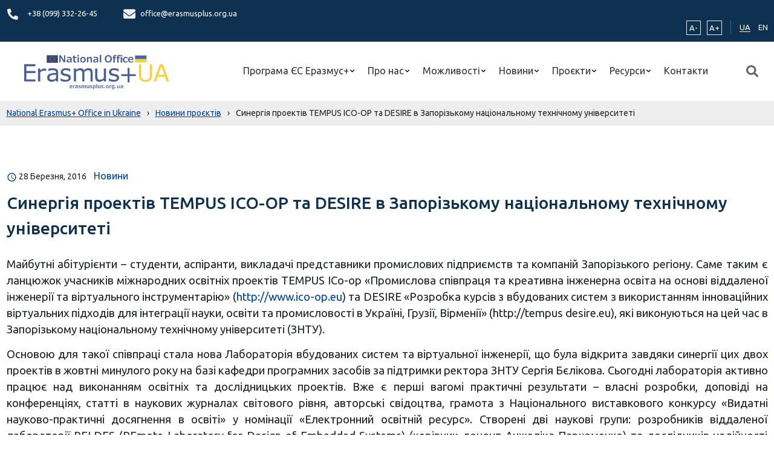

--- FILE ---
content_type: text/html; charset=UTF-8
request_url: https://erasmusplus.org.ua/project-news/synergiya-proektiv-tempus-ico-op-ta-desire-v-zaporizkomu-naczionalnomu-tehnichnomu-universyteti/
body_size: 19640
content:
<!doctype html>
<html lang="uk">
<head>
	<meta charset="UTF-8">
	<meta name="viewport" content="width=device-width, initial-scale=1">
	<link rel="profile" href="https://gmpg.org/xfn/11">
    <link rel="preconnect" href="https://fonts.googleapis.com">
    <link rel="preconnect" href="https://fonts.gstatic.com" crossorigin>
    <link href="https://fonts.googleapis.com/css2?family=Ubuntu:ital,wght@0,300;0,400;0,500;0,700;1,300;1,400;1,500;1,700&display=swap" rel="stylesheet">
    <link rel="apple-touch-icon" sizes="180x180" href="https://erasmusplus.org.ua/wp-content/themes/erasmusplus/assets/favicon/apple-touch-icon.png">
    <link rel="icon" type="image/png" sizes="32x32" href="https://erasmusplus.org.ua/wp-content/themes/erasmusplus/assets/favicon/favicon-32x32.png">
    <link rel="icon" type="image/png" sizes="16x16" href="https://erasmusplus.org.ua/wp-content/themes/erasmusplus/assets/favicon/favicon-16x16.png">
    <link rel="manifest" href="https://erasmusplus.org.ua/wp-content/themes/erasmusplus/assets/favicon/site.webmanifest">
    <meta name="msapplication-TileColor" content="#da532c">
    <meta name="theme-color" content="#ffffff">

<!--    <script-->
<!--        src="https://js-de.sentry-cdn.com/ba621d86f67785f1b8cd156d9e801def.min.js"-->
<!--        crossorigin="anonymous"-->
<!--    ></script>-->
    <!-- Google tag (gtag.js) -->
    <script async src="https://www.googletagmanager.com/gtag/js?id=G-S5KCY73TLP"></script>
    <script>
        window.dataLayer = window.dataLayer || [];
        function gtag(){dataLayer.push(arguments);}
        gtag('js', new Date());

        gtag('config', 'G-S5KCY73TLP');
    </script>

    <title>Синергія проектів TEMPUS ICO-OP та DESIRE  в Запорізькому національному технічному університеті &#8211; National Erasmus+ Office in Ukraine</title>
<meta name='robots' content='max-image-preview:large' />
<link rel="alternate" type="application/rss+xml" title="National Erasmus+ Office in Ukraine &raquo; стрічка" href="https://erasmusplus.org.ua/feed/" />
<link rel="alternate" type="application/rss+xml" title="National Erasmus+ Office in Ukraine &raquo; Канал коментарів" href="https://erasmusplus.org.ua/comments/feed/" />
<link rel="alternate" title="oEmbed (JSON)" type="application/json+oembed" href="https://erasmusplus.org.ua/wp-json/oembed/1.0/embed?url=https%3A%2F%2Ferasmusplus.org.ua%2Fproject-news%2Fsynergiya-proektiv-tempus-ico-op-ta-desire-v-zaporizkomu-naczionalnomu-tehnichnomu-universyteti%2F" />
<link rel="alternate" title="oEmbed (XML)" type="text/xml+oembed" href="https://erasmusplus.org.ua/wp-json/oembed/1.0/embed?url=https%3A%2F%2Ferasmusplus.org.ua%2Fproject-news%2Fsynergiya-proektiv-tempus-ico-op-ta-desire-v-zaporizkomu-naczionalnomu-tehnichnomu-universyteti%2F&#038;format=xml" />
<style id='wp-img-auto-sizes-contain-inline-css'>
img:is([sizes=auto i],[sizes^="auto," i]){contain-intrinsic-size:3000px 1500px}
/*# sourceURL=wp-img-auto-sizes-contain-inline-css */
</style>

<style id='wp-emoji-styles-inline-css'>

	img.wp-smiley, img.emoji {
		display: inline !important;
		border: none !important;
		box-shadow: none !important;
		height: 1em !important;
		width: 1em !important;
		margin: 0 0.07em !important;
		vertical-align: -0.1em !important;
		background: none !important;
		padding: 0 !important;
	}
/*# sourceURL=wp-emoji-styles-inline-css */
</style>
<link rel='stylesheet' id='wp-block-library-css' href='https://erasmusplus.org.ua/wp-includes/css/dist/block-library/style.min.css?ver=6.9' media='all' />
<style id='global-styles-inline-css'>
:root{--wp--preset--aspect-ratio--square: 1;--wp--preset--aspect-ratio--4-3: 4/3;--wp--preset--aspect-ratio--3-4: 3/4;--wp--preset--aspect-ratio--3-2: 3/2;--wp--preset--aspect-ratio--2-3: 2/3;--wp--preset--aspect-ratio--16-9: 16/9;--wp--preset--aspect-ratio--9-16: 9/16;--wp--preset--color--black: #000000;--wp--preset--color--cyan-bluish-gray: #abb8c3;--wp--preset--color--white: #ffffff;--wp--preset--color--pale-pink: #f78da7;--wp--preset--color--vivid-red: #cf2e2e;--wp--preset--color--luminous-vivid-orange: #ff6900;--wp--preset--color--luminous-vivid-amber: #fcb900;--wp--preset--color--light-green-cyan: #7bdcb5;--wp--preset--color--vivid-green-cyan: #00d084;--wp--preset--color--pale-cyan-blue: #8ed1fc;--wp--preset--color--vivid-cyan-blue: #0693e3;--wp--preset--color--vivid-purple: #9b51e0;--wp--preset--gradient--vivid-cyan-blue-to-vivid-purple: linear-gradient(135deg,rgb(6,147,227) 0%,rgb(155,81,224) 100%);--wp--preset--gradient--light-green-cyan-to-vivid-green-cyan: linear-gradient(135deg,rgb(122,220,180) 0%,rgb(0,208,130) 100%);--wp--preset--gradient--luminous-vivid-amber-to-luminous-vivid-orange: linear-gradient(135deg,rgb(252,185,0) 0%,rgb(255,105,0) 100%);--wp--preset--gradient--luminous-vivid-orange-to-vivid-red: linear-gradient(135deg,rgb(255,105,0) 0%,rgb(207,46,46) 100%);--wp--preset--gradient--very-light-gray-to-cyan-bluish-gray: linear-gradient(135deg,rgb(238,238,238) 0%,rgb(169,184,195) 100%);--wp--preset--gradient--cool-to-warm-spectrum: linear-gradient(135deg,rgb(74,234,220) 0%,rgb(151,120,209) 20%,rgb(207,42,186) 40%,rgb(238,44,130) 60%,rgb(251,105,98) 80%,rgb(254,248,76) 100%);--wp--preset--gradient--blush-light-purple: linear-gradient(135deg,rgb(255,206,236) 0%,rgb(152,150,240) 100%);--wp--preset--gradient--blush-bordeaux: linear-gradient(135deg,rgb(254,205,165) 0%,rgb(254,45,45) 50%,rgb(107,0,62) 100%);--wp--preset--gradient--luminous-dusk: linear-gradient(135deg,rgb(255,203,112) 0%,rgb(199,81,192) 50%,rgb(65,88,208) 100%);--wp--preset--gradient--pale-ocean: linear-gradient(135deg,rgb(255,245,203) 0%,rgb(182,227,212) 50%,rgb(51,167,181) 100%);--wp--preset--gradient--electric-grass: linear-gradient(135deg,rgb(202,248,128) 0%,rgb(113,206,126) 100%);--wp--preset--gradient--midnight: linear-gradient(135deg,rgb(2,3,129) 0%,rgb(40,116,252) 100%);--wp--preset--font-size--small: 13px;--wp--preset--font-size--medium: 20px;--wp--preset--font-size--large: 36px;--wp--preset--font-size--x-large: 42px;--wp--preset--spacing--20: 0.44rem;--wp--preset--spacing--30: 0.67rem;--wp--preset--spacing--40: 1rem;--wp--preset--spacing--50: 1.5rem;--wp--preset--spacing--60: 2.25rem;--wp--preset--spacing--70: 3.38rem;--wp--preset--spacing--80: 5.06rem;--wp--preset--shadow--natural: 6px 6px 9px rgba(0, 0, 0, 0.2);--wp--preset--shadow--deep: 12px 12px 50px rgba(0, 0, 0, 0.4);--wp--preset--shadow--sharp: 6px 6px 0px rgba(0, 0, 0, 0.2);--wp--preset--shadow--outlined: 6px 6px 0px -3px rgb(255, 255, 255), 6px 6px rgb(0, 0, 0);--wp--preset--shadow--crisp: 6px 6px 0px rgb(0, 0, 0);}:where(.is-layout-flex){gap: 0.5em;}:where(.is-layout-grid){gap: 0.5em;}body .is-layout-flex{display: flex;}.is-layout-flex{flex-wrap: wrap;align-items: center;}.is-layout-flex > :is(*, div){margin: 0;}body .is-layout-grid{display: grid;}.is-layout-grid > :is(*, div){margin: 0;}:where(.wp-block-columns.is-layout-flex){gap: 2em;}:where(.wp-block-columns.is-layout-grid){gap: 2em;}:where(.wp-block-post-template.is-layout-flex){gap: 1.25em;}:where(.wp-block-post-template.is-layout-grid){gap: 1.25em;}.has-black-color{color: var(--wp--preset--color--black) !important;}.has-cyan-bluish-gray-color{color: var(--wp--preset--color--cyan-bluish-gray) !important;}.has-white-color{color: var(--wp--preset--color--white) !important;}.has-pale-pink-color{color: var(--wp--preset--color--pale-pink) !important;}.has-vivid-red-color{color: var(--wp--preset--color--vivid-red) !important;}.has-luminous-vivid-orange-color{color: var(--wp--preset--color--luminous-vivid-orange) !important;}.has-luminous-vivid-amber-color{color: var(--wp--preset--color--luminous-vivid-amber) !important;}.has-light-green-cyan-color{color: var(--wp--preset--color--light-green-cyan) !important;}.has-vivid-green-cyan-color{color: var(--wp--preset--color--vivid-green-cyan) !important;}.has-pale-cyan-blue-color{color: var(--wp--preset--color--pale-cyan-blue) !important;}.has-vivid-cyan-blue-color{color: var(--wp--preset--color--vivid-cyan-blue) !important;}.has-vivid-purple-color{color: var(--wp--preset--color--vivid-purple) !important;}.has-black-background-color{background-color: var(--wp--preset--color--black) !important;}.has-cyan-bluish-gray-background-color{background-color: var(--wp--preset--color--cyan-bluish-gray) !important;}.has-white-background-color{background-color: var(--wp--preset--color--white) !important;}.has-pale-pink-background-color{background-color: var(--wp--preset--color--pale-pink) !important;}.has-vivid-red-background-color{background-color: var(--wp--preset--color--vivid-red) !important;}.has-luminous-vivid-orange-background-color{background-color: var(--wp--preset--color--luminous-vivid-orange) !important;}.has-luminous-vivid-amber-background-color{background-color: var(--wp--preset--color--luminous-vivid-amber) !important;}.has-light-green-cyan-background-color{background-color: var(--wp--preset--color--light-green-cyan) !important;}.has-vivid-green-cyan-background-color{background-color: var(--wp--preset--color--vivid-green-cyan) !important;}.has-pale-cyan-blue-background-color{background-color: var(--wp--preset--color--pale-cyan-blue) !important;}.has-vivid-cyan-blue-background-color{background-color: var(--wp--preset--color--vivid-cyan-blue) !important;}.has-vivid-purple-background-color{background-color: var(--wp--preset--color--vivid-purple) !important;}.has-black-border-color{border-color: var(--wp--preset--color--black) !important;}.has-cyan-bluish-gray-border-color{border-color: var(--wp--preset--color--cyan-bluish-gray) !important;}.has-white-border-color{border-color: var(--wp--preset--color--white) !important;}.has-pale-pink-border-color{border-color: var(--wp--preset--color--pale-pink) !important;}.has-vivid-red-border-color{border-color: var(--wp--preset--color--vivid-red) !important;}.has-luminous-vivid-orange-border-color{border-color: var(--wp--preset--color--luminous-vivid-orange) !important;}.has-luminous-vivid-amber-border-color{border-color: var(--wp--preset--color--luminous-vivid-amber) !important;}.has-light-green-cyan-border-color{border-color: var(--wp--preset--color--light-green-cyan) !important;}.has-vivid-green-cyan-border-color{border-color: var(--wp--preset--color--vivid-green-cyan) !important;}.has-pale-cyan-blue-border-color{border-color: var(--wp--preset--color--pale-cyan-blue) !important;}.has-vivid-cyan-blue-border-color{border-color: var(--wp--preset--color--vivid-cyan-blue) !important;}.has-vivid-purple-border-color{border-color: var(--wp--preset--color--vivid-purple) !important;}.has-vivid-cyan-blue-to-vivid-purple-gradient-background{background: var(--wp--preset--gradient--vivid-cyan-blue-to-vivid-purple) !important;}.has-light-green-cyan-to-vivid-green-cyan-gradient-background{background: var(--wp--preset--gradient--light-green-cyan-to-vivid-green-cyan) !important;}.has-luminous-vivid-amber-to-luminous-vivid-orange-gradient-background{background: var(--wp--preset--gradient--luminous-vivid-amber-to-luminous-vivid-orange) !important;}.has-luminous-vivid-orange-to-vivid-red-gradient-background{background: var(--wp--preset--gradient--luminous-vivid-orange-to-vivid-red) !important;}.has-very-light-gray-to-cyan-bluish-gray-gradient-background{background: var(--wp--preset--gradient--very-light-gray-to-cyan-bluish-gray) !important;}.has-cool-to-warm-spectrum-gradient-background{background: var(--wp--preset--gradient--cool-to-warm-spectrum) !important;}.has-blush-light-purple-gradient-background{background: var(--wp--preset--gradient--blush-light-purple) !important;}.has-blush-bordeaux-gradient-background{background: var(--wp--preset--gradient--blush-bordeaux) !important;}.has-luminous-dusk-gradient-background{background: var(--wp--preset--gradient--luminous-dusk) !important;}.has-pale-ocean-gradient-background{background: var(--wp--preset--gradient--pale-ocean) !important;}.has-electric-grass-gradient-background{background: var(--wp--preset--gradient--electric-grass) !important;}.has-midnight-gradient-background{background: var(--wp--preset--gradient--midnight) !important;}.has-small-font-size{font-size: var(--wp--preset--font-size--small) !important;}.has-medium-font-size{font-size: var(--wp--preset--font-size--medium) !important;}.has-large-font-size{font-size: var(--wp--preset--font-size--large) !important;}.has-x-large-font-size{font-size: var(--wp--preset--font-size--x-large) !important;}
/*# sourceURL=global-styles-inline-css */
</style>

<style id='classic-theme-styles-inline-css'>
/*! This file is auto-generated */
.wp-block-button__link{color:#fff;background-color:#32373c;border-radius:9999px;box-shadow:none;text-decoration:none;padding:calc(.667em + 2px) calc(1.333em + 2px);font-size:1.125em}.wp-block-file__button{background:#32373c;color:#fff;text-decoration:none}
/*# sourceURL=/wp-includes/css/classic-themes.min.css */
</style>
<link rel='stylesheet' id='contact-form-7-css' href='https://erasmusplus.org.ua/wp-content/plugins/contact-form-7/includes/css/styles.css?ver=5.8' media='all' />
<link rel='stylesheet' id='erasmusplus-style-css' href='https://erasmusplus.org.ua/wp-content/themes/erasmusplus/style.css?ver=1.0.2' media='all' />
<link rel='stylesheet' id='app-css-css' href='https://erasmusplus.org.ua/wp-content/themes/erasmusplus/assets/bundle/index.css?ver=1.0.2' media='all' />
<link rel="https://api.w.org/" href="https://erasmusplus.org.ua/wp-json/" /><link rel="EditURI" type="application/rsd+xml" title="RSD" href="https://erasmusplus.org.ua/xmlrpc.php?rsd" />
<meta name="generator" content="WordPress 6.9" />
<link rel="canonical" href="https://erasmusplus.org.ua/project-news/synergiya-proektiv-tempus-ico-op-ta-desire-v-zaporizkomu-naczionalnomu-tehnichnomu-universyteti/" />
<link rel='shortlink' href='https://erasmusplus.org.ua/?p=3145' />
</head>

<body class="wp-singular project_news-template-default single single-project_news postid-3145 wp-custom-logo wp-theme-erasmusplus">
        <header>
    <div class="top-header">
        <div class="container">
            <div class="row align-items-center">
                <div class="col-9">
                    
<div class="contacts-data">
    <div class="contact-item">
        <span class="icon_phone">
            <svg width="20" height="19" viewBox="0 0 19 20" fill="none" xmlns="http://www.w3.org/2000/svg">
    <path d="M18.4582 14.0133L14.3018 12.1924C14.1243 12.1151 13.9269 12.0988 13.7395 12.146C13.5521 12.1932 13.3848 12.3014 13.2628 12.4542L11.4221 14.753C8.53335 13.3608 6.20858 10.9843 4.84657 8.03139L7.09544 6.14983C7.24524 6.02528 7.35127 5.85423 7.39747 5.66257C7.44368 5.47092 7.42754 5.26909 7.3515 5.08765L5.57021 0.838968C5.48676 0.64338 5.33916 0.483689 5.15286 0.387431C4.96656 0.291173 4.75324 0.264381 4.54969 0.311676L0.690246 1.22211C0.493997 1.26843 0.318903 1.38139 0.193542 1.54254C0.0681805 1.70369 -4.52078e-05 1.90351 2.24746e-08 2.1094C2.24746e-08 11.8397 7.71517 19.7111 17.219 19.7111C17.4205 19.7112 17.6161 19.6415 17.7738 19.5134C17.9315 19.3852 18.0421 19.2062 18.0874 19.0055L18.9781 15.0603C19.024 14.8512 18.9973 14.6323 18.9024 14.4412C18.8075 14.2501 18.6504 14.0988 18.4582 14.0133Z" fill="#EEEEEE"/>
</svg>
        </span>
        <span>
                            <a href="tel:+38 (099) 332-26-45" class="contact_text" data-wpel-link="internal">
                    +38 (099) 332-26-45                                    </a>
                    </span>
    </div>
    <div class="contact-item">
        <span class="icon_email">
          <svg width="20" height="16" viewBox="0 0 20 16" fill="none" xmlns="http://www.w3.org/2000/svg">
    <path d="M19.6211 5.41876C19.7734 5.29497 20 5.41077 20 5.60643V13.7722C20 14.8304 19.1602 15.6889 18.125 15.6889H1.875C0.839844 15.6889 0 14.8304 0 13.7722V5.61042C0 5.41077 0.222656 5.29896 0.378906 5.42275C1.25391 6.11754 2.41406 7 6.39844 9.95886C7.22266 10.5738 8.61328 11.8675 10 11.8596C11.3945 11.8715 12.8125 10.5498 13.6055 9.95886C17.5898 7 18.7461 6.11355 19.6211 5.41876ZM10 10.5778C10.9062 10.5938 12.2109 9.41181 12.8672 8.92466C18.0508 5.07935 18.4453 4.74393 19.6406 3.78559C19.8672 3.60591 20 3.32639 20 3.03091V2.27223C20 1.21407 19.1602 0.35556 18.125 0.35556H1.875C0.839844 0.35556 0 1.21407 0 2.27223V3.03091C0 3.32639 0.132812 3.60191 0.359375 3.78559C1.55469 4.73993 1.94922 5.07935 7.13281 8.92466C7.78906 9.41181 9.09375 10.5938 10 10.5778Z" fill="#EEEEEE"/>
</svg>
        </span>
        <span>
            <a href="/cdn-cgi/l/email-protection#d0bfb6b6b9b3b590b5a2b1a3bda5a3a0bca5a3febfa2b7fea5b1" class="contact_text">
                <span class="__cf_email__" data-cfemail="95faf3f3fcf6f0d5f0e7f4e6f8e0e6e5f9e0e6bbfae7f2bbe0f4">[email&#160;protected]</span>            </a>
        </span>
    </div>
</div>
                </div>
                <div class="col-12 col-md-3">
                    <div class="widget-data">
                        <div class="widget-zoom">
    <button class="widget-minus btn-zoom">A-</button>
    <button class="widget-plus btn-zoom">A+</button>
</div>
                        <div class="translate">
    <ul class="translate-list">
        	<li class="lang-item lang-item-2 lang-item-uk current-lang lang-item-first"><a lang="uk" hreflang="uk" href="https://erasmusplus.org.ua/project-news/synergiya-proektiv-tempus-ico-op-ta-desire-v-zaporizkomu-naczionalnomu-tehnichnomu-universyteti/" data-wpel-link="internal">UA</a></li>
	<li class="lang-item lang-item-4 lang-item-en no-translation"><a lang="en-GB" hreflang="en-GB" href="https://erasmusplus.org.ua/en/" data-wpel-link="internal">EN</a></li>
    </ul>
</div>


                    </div>
                </div>
            </div>
        </div>
    </div>
    <div class="container">
        <div class="row ">
            <div class="col-12 d-flex align-items-center position-relative">
                <div class="header-logo">
    <div class="logo-img">
        <a href="https://erasmusplus.org.ua/" class="custom-logo-link" rel="home" data-wpel-link="internal"><img width="1000" height="226" src="https://erasmusplus.org.ua/wp-content/uploads/2022/06/cropped-cropped-logo-png.png" class="custom-logo" alt="National Erasmus+ Office in Ukraine" decoding="async" fetchpriority="high" srcset="https://erasmusplus.org.ua/wp-content/uploads/2022/06/cropped-cropped-logo-png.png 1000w, https://erasmusplus.org.ua/wp-content/uploads/2022/06/cropped-cropped-logo-png-300x68.png 300w, https://erasmusplus.org.ua/wp-content/uploads/2022/06/cropped-cropped-logo-png-768x174.png 768w" sizes="(max-width: 1000px) 100vw, 1000px" /></a>    </div>
</div>

                <div class="header-menu">
    <ul class="menu">
                    
            <li class="menu-item has_children ">
                <a class="menu-item_link  has_children" href="https://erasmusplus.org.ua/programa-yes-erazmus/">
                    Програма ЄС Еразмус+                </a>

                                    <ul class="sub-menu">
                                                                            <li class="menu-item">
                                <a class="menu-item_link "
                                   target=""
                                   href="https://erasmusplus.org.ua/programa-yes-erazmus/pro-programu/">
                                    Про Програму                                </a>
                            </li>
                                                    <li class="menu-item">
                                <a class="menu-item_link "
                                   target=""
                                   href="https://erasmusplus.org.ua/programa-yes-erazmus/napryamy-konkursiv/">
                                    Напрями конкурсів                                </a>
                            </li>
                                                    <li class="menu-item">
                                <a class="menu-item_link "
                                   target=""
                                   href="https://erasmusplus.org.ua/programa-yes-erazmus/yak-vzyaty-uchast/">
                                    Як взяти участь?                                </a>
                            </li>
                                                    <li class="menu-item">
                                <a class="menu-item_link "
                                   target=""
                                   href="https://erasmusplus.org.ua/programa-yes-erazmus/koordynacziya-programy/">
                                    Координація, агентства, офіси і центри підтримки, професійні мережі та відкриті ресурси                                </a>
                            </li>
                                            </ul>
                            </li>
                    
            <li class="menu-item has_children ">
                <a class="menu-item_link  has_children" href="https://erasmusplus.org.ua/pro-nas/">
                    Про нас                </a>

                                    <ul class="sub-menu">
                                                                            <li class="menu-item">
                                <a class="menu-item_link "
                                   target=""
                                   href="https://erasmusplus.org.ua/pro-nas/naczionalnyj-erazmus-ofis-v-ukrayini/">
                                    Національний Еразмус+ офіс в Україні                                </a>
                            </li>
                                                    <li class="menu-item">
                                <a class="menu-item_link "
                                   target=""
                                   href="https://erasmusplus.org.ua/pro-nas/komanda-proyektu/">
                                    Команда проєкту                                </a>
                            </li>
                                                    <li class="menu-item">
                                <a class="menu-item_link "
                                   target=""
                                   href="https://erasmusplus.org.ua/pro-nas/grafik-roboty/">
                                    Графік роботи                                </a>
                            </li>
                                                    <li class="menu-item">
                                <a class="menu-item_link "
                                   target=""
                                   href="https://erasmusplus.org.ua/pro-nas/kontakty/">
                                    Контакти                                </a>
                            </li>
                                            </ul>
                            </li>
                    
            <li class="menu-item has_children ">
                <a class="menu-item_link  has_children" href="">
                    Можливості                </a>

                                    <ul class="sub-menu">
                                                                            <li class="menu-item">
                                <a class="menu-item_link "
                                   target=""
                                   href="https://erasmusplus.org.ua/opportunities/mozhlyvosti-dlya-indyvidualnyh-osib/">
                                    Для індивідуальних осіб                                </a>
                            </li>
                                                    <li class="menu-item">
                                <a class="menu-item_link "
                                   target=""
                                   href="https://erasmusplus.org.ua/opportunities/mozhlyvosti-dlya-organizaczij/">
                                    Для організацій                                </a>
                            </li>
                                                    <li class="menu-item">
                                <a class="menu-item_link "
                                   target=""
                                   href="https://erasmusplus.org.ua/opportunities/vykonavczyam-proyektiv/">
                                    Виконавцям проєктів                                </a>
                            </li>
                                            </ul>
                            </li>
                    
            <li class="menu-item has_children ">
                <a class="menu-item_link  has_children" href="https://erasmusplus.org.ua/novyny/">
                    Новини                </a>

                                    <ul class="sub-menu">
                                                                            <li class="menu-item">
                                <a class="menu-item_link label" target="" href="https://erasmusplus.org.ua/news/novyny-ofisu/" data-wpel-link="internal">
                                    Новини НЕО в Україні                                </a>
                            </li>
                                                    <li class="menu-item">
                                <a class="menu-item_link "
                                   target=""
                                   href="https://erasmusplus.org.ua/novyny/">
                                    Новини                                </a>
                            </li>
                                                    <li class="menu-item">
                                <a class="menu-item_link "
                                   target=""
                                   href="https://erasmusplus.org.ua/kalendar-podij/">
                                    Календар подій                                </a>
                            </li>
                                                    <li class="menu-item">
                                <a class="menu-item_link "
                                   target=""
                                   href="https://erasmusplus.org.ua/plan-zahodiv/">
                                    План заходів на 2025 р.                                </a>
                            </li>
                                                    <li class="menu-item">
                                <a class="menu-item_link label" target="" href="#">
                                    Новини проєктів Еразмус+ в Україні                                </a>
                            </li>
                                                    <li class="menu-item">
                                <a class="menu-item_link "
                                   target=""
                                   href="https://erasmusplus.org.ua/project-news/">
                                    Новини проєктів                                </a>
                            </li>
                                            </ul>
                            </li>
                    
            <li class="menu-item has_children ">
                <a class="menu-item_link  has_children" href="#">
                    Проєкти                </a>

                                    <ul class="sub-menu">
                                                                            <li class="menu-item">
                                <a class="menu-item_link "
                                   target=""
                                   href="https://erasmusplus.org.ua/baza-proyektiv/">
                                    База проєктів                                </a>
                            </li>
                                                    <li class="menu-item">
                                <a class="menu-item_link "
                                   target="_blank"
                                   href="https://tempus.org.ua/">
                                    Темпус IV                                </a>
                            </li>
                                                    <li class="menu-item">
                                <a class="menu-item_link "
                                   target=""
                                   href="https://erasmusplus.org.ua/project_map/">
                                    Мапа проєктів                                </a>
                            </li>
                                                    <li class="menu-item">
                                <a class="menu-item_link "
                                   target=""
                                   href="/projects/">
                                    Перелік проєктів                                </a>
                            </li>
                                            </ul>
                            </li>
                    
            <li class="menu-item has_children ">
                <a class="menu-item_link  has_children" href="#">
                    Ресурси                </a>

                                    <ul class="sub-menu">
                                                                            <li class="menu-item">
                                <a class="menu-item_link "
                                   target=""
                                   href="https://erasmusplus.org.ua/library/">
                                    Бібліотека матеріалів                                </a>
                            </li>
                                                    <li class="menu-item">
                                <a class="menu-item_link "
                                   target=""
                                   href="https://erasmusplus.org.ua/korysni-posylannya-ta-banery/">
                                    Корисні посилання та банери                                </a>
                            </li>
                                            </ul>
                            </li>
                    
            <li class="menu-item  ">
                <a class="menu-item_link  " href="https://erasmusplus.org.ua/pro-nas/kontakty/">
                    Контакти                </a>

                            </li>
            </ul>
</div>

                <div class="header-search">
    <button class="search-btn">
        <img src="https://erasmusplus.org.ua/wp-content/themes/erasmusplus/assets/img/icon/icon-search.svg" alt="search-icon">
    </button>
</div>
                <div class="hamburger">
    <span class="hamburger-line line-big"></span>
    <span class="hamburger-line line-long"></span>
    <span class="hamburger-line line-short"></span>
</div>
            </div>
        </div>
    </div>
</header>


<section class="breadcrumb">
    <div class="container">
        <div class="row">
            <div class="col-12">
                <!-- Breadcrumb NavXT 7.3.1 -->
<span property="itemListElement" typeof="ListItem"><a property="item" typeof="WebPage" title="Перейти до National Erasmus+ Office in Ukraine." href="https://erasmusplus.org.ua" class="home" data-wpel-link="internal"><span property="name">National Erasmus+ Office in Ukraine</span></a><meta property="position" content="1"></span><span class="separator">›</span><span property="itemListElement" typeof="ListItem"><a property="item" typeof="WebPage" title="Перейти до Новини проєктів." href="https://erasmusplus.org.ua/project-news/" class="archive post-project_news-archive" data-wpel-link="internal"><span property="name">Новини проєктів</span></a><meta property="position" content="2"></span><span class="separator">›</span><span property="itemListElement" typeof="ListItem"><span property="name" class="post post-project_news current-item">Синергія проектів TEMPUS ICO-OP та DESIRE  в Запорізькому національному технічному університеті</span><meta property="url" content="https://erasmusplus.org.ua/project-news/synergiya-proektiv-tempus-ico-op-ta-desire-v-zaporizkomu-naczionalnomu-tehnichnomu-universyteti/"><meta property="position" content="3"></span>            </div>
        </div>
    </div>
</section>


<main id="main" class="main single-main">
    <div class="container">
        <div class="row">
            <div class="col-12 col-lg-8">
                <div class="main-content">
    
    <div class="single-post">
                    
            <article class="post-wrap single">
                <div class="post-media">
                                                                
                                    </div>
                <div class="post-content-base">
                    <div class="post-meta">
                        <span class="post-meta_content">
                            <span class="post-date">
                                <span class="left">
                                    <svg xmlns="http://www.w3.org/2000/svg" height="17px" viewBox="0 0 24 24" width="17px"
                                         fill="#004494">
                                        <path d="M0 0h24v24H0V0z" fill="none"/><path
                                            d="M11.99 2C6.47 2 2 6.48 2 12s4.47 10 9.99 10C17.52 22 22 17.52 22 12S17.52 2 11.99 2zM12 20c-4.42 0-8-3.58-8-8s3.58-8 8-8 8 3.58 8 8-3.58 8-8 8zm.5-13H11v6l5.25 3.15.75-1.23-4.5-2.67z"/>
                                    </svg>
                                </span>
                                <span class="right">28 Березня, 2016</span>
                            </span>
                            <span class="post-category">
                                                                    <a href="#" class="post-category_link">Новини</a>
                                                            </span>
                        </span>
                    </div>
                    <div class="post-title">
                        <h2 class="main-title">
                                                            <h1 class="main-title-link">Синергія проектів TEMPUS ICO-OP та DESIRE  в Запорізькому національному технічному університеті</h1>
                            
                                                    </h2>
                    </div>
                    <div class="post-body">
                        <div class="post-content">
                                                            <p style="text-align: justify;">Майбутні абітурієнти – студенти, аспіранти, викладачі представники промислових підприємств та компаній Запорізького регіону. Саме таким є ланцюжок учасників міжнародних освітніх проектів TEMPUS ICo-op «Промислова співпраця та креативна інженерна освіта на основі віддаленої інженерії та віртуального інструментарію» (<a href="http://www.ico-op.eu" target="_blank" rel="noopener external noreferrer" data-wpel-link="external">http://www.ico-op.eu</a>) та DESIRE «Розробка курсів з вбудованих систем з використанням інноваційних віртуальних підходів для інтеграції науки, освіти та промисловості в Україні, Грузії, Вірменії» (http://tempus desire.eu), які виконуються на цей час в Запорізькому національному технічному університеті (ЗНТУ).</p>
<p style="text-align: justify;">Основою для такої співпраці стала нова Лабораторія вбудованих систем та віртуальної інженерії, що була відкрита завдяки синергії цих двох проектів в жовтні минулого року на базі кафедри програмних засобів за підтримки ректора ЗНТУ Сергія Бєлікова. Сьогодні лабораторія активно працює над виконанням освітніх та дослідницьких проектів. Вже є перші вагомі практичні результати – власні розробки, доповіді на конференціях, статті в наукових журналах світового рівня, авторські свідоцтва, грамота з Національного виставкового конкурсу «Видатні науково-практичні досягнення в освіті» у номінації «Електронний освітній ресурс». Створені дві наукові групи: розробників віддаленої лабораторії RELDES (REmote Laboratory for Design of Embedded Systems) (керівник доцент Анжеліка Пархоменко) та дослідників надійності вбудованих систем ISRT (Informational System Reliability Team) (керівник професор Галина Табунщик).</p>
<p style="text-align: justify;">Студенти університету отримали величезні можливості завдяки сучасному обладнанню та ліцензійному програмному забезпеченню, отриманому за планами двох проектів – два сервери лабораторії, комп’ютери, різноманітні програмно-апаратні платформи (Arduino, Altera Cyclone, Raspberry Pi), платформи для навчання робототехніці Formula Flowcode Buggy, 3D-принтер Leapfrog Creatr HS, 3D-сканер Gotcha, керована віддалено гібридна лабораторія GOLDі (розробка Технічного університету Ільменау, Німеччина).</p>
<p style="text-align: justify;">Викладачі університету завдяки проектам здобули новий досвід та практичні навички, пройшли стажування в провідних європейських університетах та, як результат провели тренінги для своїх колег в ЗНТУ. Координатори проектів Карстен Хенке (Технічний університет Ільменау, Німеччина) та Дірк ван Мероде (Томас Мор Мехелен-Антверпен, Бельгія) провели майстер-класи для студентів, аспірантів та викладачів ЗНТУ в жовтні минулого року. На сьогоднішній день викладачами університету за проектом ICo -op розроблено 4 нові дисципліни, що пропонуються Бізнес-школою ЗНТУ для підвищення кваліфікації фахівців промисловості. А в рамках проекту DESIRE вже модернізовано або розроблено з нуля 17 навчальних дисциплін, і ця робота ще триває.</p>
<p style="text-align: justify;">Результатом плідної наукової роботи викладачів в рамках проекту ICo-op стала монографія «Віддалений та віртуальний інструментарій в інжинірингу» за загальною редакцією координатора проекту професора К. Хенке, авторів А.Пархоменко, Г.Табунщик, М.Поляков, О.Гладкова, Т.Каплієнко, Т.Ларіонова (ISBN 978–966–2752–74–8). Крім того, за підтримки проекту вже підготовлено до друкування навчальний посібник англійською мовою «Remote and virtual tools in engineering: student textbook». За програмою проекту DESIRE на цей час завершується робота над трьома навчальними посібниками, видання яких планується влітку поточного року.</p>
<p style="text-align: justify;">Зміцнилися і зв’язки ЗНТУ з українськими партнерськими вишами. Так, викладачі кафедри програмних засобів разом з колегами з Київського університету імені Бориса Грінченка взяли участь у тренінгу «Технології використання 3D &#8211; пристроїв в інженерній освіті». Навчання для викладачів відбулося на базі компанії FABBERS (м.Київ) влітку минулого року. У процесі тренінгу учасники ознайомились з технологіями 3D друку та 3D сканування, з методами створення фізичних прототипів на основі віртуальної 3D-моделі, з різноманітними матеріалами, які використовуються для 3D друкування, з використовуваним спеціалізованим програмним забезпеченням та його налаштуваннями.</p>
<p style="text-align: justify;">Завдяки виконавцям проектів, запрацювала Система Дистанційного навчання ЗНТУ. В рамках проекту DESIRE викладачами Київського університету імені Бориса Грінченка було проведено семінар для викладачів ЗНТУ «Створення сучасного електронного курсу в системі Moodle». На цей час створено структуру навчальних курсів університету, в якій особливе місце займають дисципліни, розроблені за проектами TEMPUS.</p>
<p style="text-align: justify;">В рамках проекту ICo-op влітку минулого року завершилося пілотне навчання за спеціальною програмою «Віддалений та віртуальний інструментарій в інжинірингу». Сорок сім учасників представники промислових підприємств та компаній Запорізького регіону, студенти та викладачі ЗНТУ отримали нові знання, практичні навички та відповідні Сертифікати.</p>
<p style="text-align: justify;">За період виконання двох даних проектів налагоджено плідну взаємодію та підписано угоди про співпрацю ЗНТУ з такими підприємствами та компаніями як: Мотор Січ, АКТИВ, ПРОКОМ, Noosphere Ventures, Livestream LLC, Brig Retail. Це дозволяє організовувати на високому рівні практики та дипломування студентів, підвищення кваліфікації персоналу підприємств, а також здійснювати спільні наукові дослідження.</p>
<p style="text-align: justify;">Сучасні технології активно впроваджуються не лише в навчальний процес студентів, але й в профорієнтаційну роботу з майбутніми абітурієнтами. Наприклад, платформи для навчання робототехніці Formula Flowcode Buggy були активно представлені на виставці Абітурієнт-2016 в запорізькому Козак палаці, а також на Дні відкритих дверей в актовій залі ЗНТУ. 19 лютого 2016 року викладачі кафедри програмних засобів підготували та провели День відкритих дверей кафедри для учнів Запорізького технічного ліцею, зокрема, для команди з робототехніки під керівництвом вчителя Ткаченко Т.В.. Ліцеїсти, які беруть активну участь в турнірах та олімпіадах з робототехніки, ознайомились з сучасним обладнанням та програмним забезпеченням Лабораторії вбудованих систем та віртуальної інженерії. Майбутні абітурієнти із захопленням сприйняли нову інформацію, а викладачі обговорили шляхи подальшої співпраці з ліцеєм та запросили учнів на навчання на кафедру програмних засобів ЗНТУ.</p>
<p style="text-align: justify;">Проекти в рамках програми TEMPUS&#038;ERASMUS+ дають нові можливості для розвитку освіти та науки в ЗНТУ (<a href="http://zntu.edu.ua" target="_blank" rel="noopener external noreferrer" data-wpel-link="external">http://zntu.edu.ua</a>) та сприяють інтеграції в європейський культурний та економічний простір.</p>
<p>&nbsp;</p>
                            
                                                    </div>
                    </div>
                                                                <div class="post-tag">
                            <div class="post-tags">
                                <span class="ovatags">Tags:</span>
                                                                    <a href="https://erasmusplus.org.ua/news/tag/proekt-tempus-tempus-project/" rel="tag" data-wpel-link="internal">проект Темпус/Tempus project</a>
                                                            </div>
                        </div>
                                    </div>

                                    <div class="share_social">
    <span class="ova_label">
        Поділитися    </span>
    <ul class="share-social-icons">
        <li>
            <a class="share-ico ico-facebook" href="https://facebook.com/sharer/sharer.php?u=https://erasmusplus.org.ua/project-news/synergiya-proektiv-tempus-ico-op-ta-desire-v-zaporizkomu-naczionalnomu-tehnichnomu-universyteti/" target="_blank" rel="noopener external noreferrer" aria-label="" title="Facebook" data-wpel-link="external">
                <span class="icons" aria-hidden="true">
                    <svg xmlns="http://www.w3.org/2000/svg" viewBox="0 0 24 24" width="20" height="20"  fill="none">
                        <path d="M12 0C5.38 0 0 5.38 0 12s5.38 12 12 12 12-5.38 12-12S18.62 0 12 0zm3.6 11.5h-2.1v7h-3v-7h-2v-2h2V8.34c0-1.1.35-2.82 2.65-2.82h2.35v2.3h-1.4c-.25 0-.6.13-.6.66V9.5h2.34l-.24 2z"/>
                    </svg>
                </span>
            </a>
        </li>
        <li>
            <a class="share-ico ico-twitter" href="https://twitter.com/intent/tweet/?text=Синергія проектів TEMPUS ICO-OP та DESIRE  в Запорізькому національному технічному університеті&amp;url=https://erasmusplus.org.ua/project-news/synergiya-proektiv-tempus-ico-op-ta-desire-v-zaporizkomu-naczionalnomu-tehnichnomu-universyteti/" target="_blank" rel="noopener external noreferrer" aria-label="" title="Twitter" data-wpel-link="external">
                <span class="icons" aria-hidden="true">
                    <svg xmlns="http://www.w3.org/2000/svg" viewBox="0 0 24 24" width="20" height="20"  fill="none">
                        <path d="M12 0C5.38 0 0 5.38 0 12s5.38 12 12 12 12-5.38 12-12S18.62 0 12 0zm5.26 9.38v.34c0 3.48-2.64 7.5-7.48 7.5-1.48 0-2.87-.44-4.03-1.2 1.37.17 2.77-.2 3.9-1.08-1.16-.02-2.13-.78-2.46-1.83.38.1.8.07 1.17-.03-1.2-.24-2.1-1.3-2.1-2.58v-.05c.35.2.75.32 1.18.33-.7-.47-1.17-1.28-1.17-2.2 0-.47.13-.92.36-1.3C7.94 8.85 9.88 9.9 12.06 10c-.04-.2-.06-.4-.06-.6 0-1.46 1.18-2.63 2.63-2.63.76 0 1.44.3 1.92.82.6-.12 1.95-.27 1.95-.27-.35.53-.72 1.66-1.24 2.04z"/>
                    </svg>
                </span>
            </a>
        </li>
        <li>
            <a class="share-ico ico-linkedin" href="https://www.linkedin.com/shareArticle?mini=true&amp;url=https://erasmusplus.org.ua/project-news/synergiya-proektiv-tempus-ico-op-ta-desire-v-zaporizkomu-naczionalnomu-tehnichnomu-universyteti/&amp;title=Синергія проектів TEMPUS ICO-OP та DESIRE  в Запорізькому національному технічному університеті" target="_blank" rel="noopener external noreferrer" aria-label="" title="Linkedin" data-wpel-link="external">
                <span class="icons" aria-hidden="true">
                    <svg version="1.1" x="0px" y="0px" width="20px" height="20px" viewBox="0 0 24 24" enable-background="new 0 0 24 24" xml:space="preserve" fill="none">
                        <path d="M12,0C5.383,0,0,5.383,0,12s5.383,12,12,12s12-5.383,12-12S18.617,0,12,0z M9.5,16.5h-2v-7h2V16.5z M8.5,7.5 c-0.553,0-1-0.448-1-1c0-0.552,0.447-1,1-1s1,0.448,1,1C9.5,7.052,9.053,7.5,8.5,7.5z M18.5,16.5h-3V13c0-0.277-0.225-0.5-0.5-0.5 c-0.276,0-0.5,0.223-0.5,0.5v3.5h-3c0,0,0.031-6.478,0-7h3v0.835c0,0,0.457-0.753,1.707-0.753c1.55,0,2.293,1.12,2.293,3.296V16.5z" />
                    </svg>
                </span>
            </a>
        </li>
        <li>
            <a class="share-ico ico-telegram" href="https://telegram.me/share/url?text=Синергія проектів TEMPUS ICO-OP та DESIRE  в Запорізькому національному технічному університеті&amp;url=https://erasmusplus.org.ua/project-news/synergiya-proektiv-tempus-ico-op-ta-desire-v-zaporizkomu-naczionalnomu-tehnichnomu-universyteti/" target="_blank" rel="noopener external noreferrer" aria-label="" title="Telegram" data-wpel-link="external">
                <span class="icons" aria-hidden="true">
                    <svg xmlns="http://www.w3.org/2000/svg" viewBox="0 0 24 24" width="20" height="20"  fill="none">
                        <path d="M12 23.5c6.35 0 11.5-5.15 11.5-11.5S18.35.5 12 .5.5 5.65.5 12 5.65 23.5 12 23.5zM2.505 11.053c-.31.118-.505.738-.505.738s.203.62.513.737l3.636 1.355 1.417 4.557a.787.787 0 0 0 1.25.375l2.115-1.72a.29.29 0 0 1 .353-.01L15.1 19.85a.786.786 0 0 0 .746.095.786.786 0 0 0 .487-.573l2.793-13.426a.787.787 0 0 0-1.054-.893l-15.568 6z" fill-rule="evenodd"/>
                    </svg>
                </span>
            </a>
        </li>
        <li>
            <a class="share-ico ico-gmail" href="/cdn-cgi/l/email-protection#[base64]" target="_self" rel="noopener" aria-label="" title="Email">
                <span class="icons" aria-hidden="true">
                    <svg xmlns="http://www.w3.org/2000/svg" viewBox="0 0 24 24" width="20" height="20"  fill="none">
                        <path d="M12 0C5.38 0 0 5.38 0 12s5.38 12 12 12 12-5.38 12-12S18.62 0 12 0zm8 16c0 1.1-.9 2-2 2H6c-1.1 0-2-.9-2-2V8c0-1.1.9-2 2-2h12c1.1 0 2 .9 2 2v8z"/><path d="M17.9 8.18c-.2-.2-.5-.24-.72-.07L12 12.38 6.82 8.1c-.22-.16-.53-.13-.7.08s-.15.53.06.7l3.62 2.97-3.57 2.23c-.23.14-.3.45-.15.7.1.14.25.22.42.22.1 0 .18-.02.27-.08l3.85-2.4 1.06.87c.1.04.2.1.32.1s.23-.06.32-.1l1.06-.9 3.86 2.4c.08.06.17.1.26.1.17 0 .33-.1.42-.25.15-.24.08-.55-.15-.7l-3.57-2.22 3.62-2.96c.2-.2.24-.5.07-.72z"/>
                    </svg>
                </span>
            </a>
        </li>
    </ul>
</div>
                    
<div class="ova-next-pre-post">
        <a class="pre" href="https://erasmusplus.org.ua/project-news/uspishnyj-start-proektu-erasmus-stvorennya-suchasnoyi-magisterskoyi-programy-v-galuzi-informaczijnyh-system-za-pidtrymky-yevropejskogo-soyuzu/" data-wpel-link="internal">
        <span class="num-1">
            <span class="icon">
              <svg width="24px" height="24px" viewBox="0 0 24 24" id="_24x24_On_Light_Arrow-Left" data-name="24x24/On Light/Arrow-Left" xmlns="http://www.w3.org/2000/svg">
                <rect id="view-box" width="24" height="24" fill="none"/>
                <path id="Shape" d="M.22,10.22A.75.75,0,0,0,1.28,11.28l5-5a.75.75,0,0,0,0-1.061l-5-5A.75.75,0,0,0,.22,1.28l4.47,4.47Z" transform="translate(14.75 17.75) rotate(180)"/>
              </svg>
            </span>
        </span>
        <span class="num-2">
            <span class="second_font text-label">Попередня</span>
            <span class="second_font title" title="Успішний старт проекту ERASMUS+ «Створення сучасної магістерської програми в галузі інформаційних систем» за підтримки Європейського Союзу">
                Успішний старт проекту ERASMUS+ «Створення сучасної магістерської програми в галузі ...            </span>
        </span>
    </a>
        <a class="ova-slash-news" href="#" title="Slash">
        <span></span>
        <span></span>
        <span></span>
    </a>

        <a class="next" href="https://erasmusplus.org.ua/project-news/zustrichajte-proekt-yes-erazmus-cbhe-vodna-garmoniya-erasmus/ " data-wpel-link="internal">
        <span class="num-1">
            <span class="icon">
                <svg width="24px" height="24px" viewBox="0 0 24 24" id="_24x24_On_Light_Arrow-Left" data-name="24x24/On Light/Arrow-Left" xmlns="http://www.w3.org/2000/svg">
                    <rect id="view-box" width="24" height="24" fill="none"/>
                    <path id="Shape" d="M.22,10.22A.75.75,0,0,0,1.28,11.28l5-5a.75.75,0,0,0,0-1.061l-5-5A.75.75,0,0,0,.22,1.28l4.47,4.47Z" transform="translate(14.75 17.75) rotate(180)"/>
                </svg>
            </span>
        </span>
        <span class="num-2">
            <span class="second_font text-label">Наступна</span>
            <span class="second_font title" title="Зустрічайте проект ЄС Еразмус+CBHE: «Водна Гармонія Erasmus+»">
                Зустрічайте проект ЄС Еразмус+CBHE: «Водна Гармонія Erasmus+»            </span>
        </span>
    </a>
    </div>
                            </article>

            </div>

    <div class="pagination">
            </div>


</div>
            </div>
            <div class="col-12 col-lg-4">
                <aside class="sidebar-news">
    <div class="accordion-widget">
    <h3 class="title">Новини</h3>
    <ul id="menu-news-ua" class="navigation menu-news"><li id="menu-item-6285" class="menu-item menu-item-type-custom menu-item-object-custom menu-item-has-children menu-item-6285"><a href="#">Новини офісу</a>
<ul class="sub-menu">
	<li id="menu-item-6359" class="menu-item menu-item-type-post_type menu-item-object-page current_page_parent menu-item-6359"><a href="https://erasmusplus.org.ua/novyny/" data-wpel-link="internal">Новини</a></li>
	<li id="menu-item-6312" class="menu-item menu-item-type-post_type menu-item-object-page menu-item-6312"><a href="https://erasmusplus.org.ua/kalendar-podij/" data-wpel-link="internal">Календар подій</a></li>
	<li id="menu-item-6284" class="menu-item menu-item-type-post_type menu-item-object-page menu-item-6284"><a href="https://erasmusplus.org.ua/plan-zahodiv/" data-wpel-link="internal">План заходів на 2025 р.</a></li>
</ul>
</li>
<li id="menu-item-6275" class="menu-item menu-item-type-post_type_archive menu-item-object-project_news menu-item-6275"><a href="https://erasmusplus.org.ua/project-news/" data-wpel-link="internal">Новини проєктів</a></li>
</ul></div>
    <div class="widget-last-news">
    <h4 class="widget-title">
        Останні новини    </h4>
    <ul class="post-list">
                    <li class="post-item">
                <a href="https://erasmusplus.org.ua/news/informaczijni-tyzhni-programy-yevropejskogo-soyuzu-erazmus-u-sferah-osvity-profesijnoyi-pidgotovky-molodi-ta-sportu-mozhlyvosti-ta-konkursy-2026-r-dlya-ukrayiny-2-12-12-25-r-gibryd/" class="post-link_img" data-wpel-link="internal">
                    <img width="150" height="150" src="https://erasmusplus.org.ua/wp-content/uploads/2025/11/pic_erasmusinfiweeks_2025_final-150x150.png" class="attachment-thumbnail size-thumbnail wp-post-image" alt="" decoding="async" loading="lazy" />                </a>
                <div class="post-item-text">
                    <a href="https://erasmusplus.org.ua/news/informaczijni-tyzhni-programy-yevropejskogo-soyuzu-erazmus-u-sferah-osvity-profesijnoyi-pidgotovky-molodi-ta-sportu-mozhlyvosti-ta-konkursy-2026-r-dlya-ukrayiny-2-12-12-25-r-gibryd/" class="post-media_link" data-wpel-link="internal">
                        <span class="post-title_link">(Відео)ресурси Інформаційних тижнів конкурсів 2026 р. Програми ...</span>
                    </a>
                    <div class="post-date">
                        <svg xmlns="http://www.w3.org/2000/svg" height="15px" viewBox="0 0 24 24" width="15px" fill="#004494">
                            <path d="M0 0h24v24H0V0z" fill="none"/><path d="M11.99 2C6.47 2 2 6.48 2 12s4.47 10 9.99 10C17.52 22 22 17.52 22 12S17.52 2 11.99 2zM12 20c-4.42 0-8-3.58-8-8s3.58-8 8-8 8 3.58 8 8-3.58 8-8 8zm.5-13H11v6l5.25 3.15.75-1.23-4.5-2.67z"/>
                        </svg>
                        15 Січня, 2026                    </div>
                </div>


            </li>
                        <li class="post-item">
                <a href="https://erasmusplus.org.ua/news/hot-news-kerivnycztvo-do-programy-yes-erazmus-konkursiv-2026-r-opublikovano/" class="post-link_img" data-wpel-link="internal">
                    <img width="150" height="150" src="https://erasmusplus.org.ua/wp-content/uploads/2025/11/annonce_pic3-150x150.png" class="attachment-thumbnail size-thumbnail wp-post-image" alt="" decoding="async" loading="lazy" />                </a>
                <div class="post-item-text">
                    <a href="https://erasmusplus.org.ua/news/hot-news-kerivnycztvo-do-programy-yes-erazmus-konkursiv-2026-r-opublikovano/" class="post-media_link" data-wpel-link="internal">
                        <span class="post-title_link">Нагадуємо! Тривають конкурси Програми ЄС Еразмус+ 2026 ...</span>
                    </a>
                    <div class="post-date">
                        <svg xmlns="http://www.w3.org/2000/svg" height="15px" viewBox="0 0 24 24" width="15px" fill="#004494">
                            <path d="M0 0h24v24H0V0z" fill="none"/><path d="M11.99 2C6.47 2 2 6.48 2 12s4.47 10 9.99 10C17.52 22 22 17.52 22 12S17.52 2 11.99 2zM12 20c-4.42 0-8-3.58-8-8s3.58-8 8-8 8 3.58 8 8-3.58 8-8 8zm.5-13H11v6l5.25 3.15.75-1.23-4.5-2.67z"/>
                        </svg>
                        14 Січня, 2026                    </div>
                </div>


            </li>
                        <li class="post-item">
                <a href="https://erasmusplus.org.ua/news/vebinary-hiblend-zabezpechennya-yakosti-studentskoyi-zmishanoyi-mobilnosti-19-01-2026-onlajn/" class="post-link_img" data-wpel-link="internal">
                    <img width="150" height="150" src="https://erasmusplus.org.ua/wp-content/uploads/2026/01/1767623664008-1080x608-1-150x150.jpeg" class="attachment-thumbnail size-thumbnail wp-post-image" alt="" decoding="async" loading="lazy" />                </a>
                <div class="post-item-text">
                    <a href="https://erasmusplus.org.ua/news/vebinary-hiblend-zabezpechennya-yakosti-studentskoyi-zmishanoyi-mobilnosti-19-01-2026-onlajn/" class="post-media_link" data-wpel-link="internal">
                        <span class="post-title_link">Вебінари HIBLend: забезпечення якості студентської змішаної мобільності ...</span>
                    </a>
                    <div class="post-date">
                        <svg xmlns="http://www.w3.org/2000/svg" height="15px" viewBox="0 0 24 24" width="15px" fill="#004494">
                            <path d="M0 0h24v24H0V0z" fill="none"/><path d="M11.99 2C6.47 2 2 6.48 2 12s4.47 10 9.99 10C17.52 22 22 17.52 22 12S17.52 2 11.99 2zM12 20c-4.42 0-8-3.58-8-8s3.58-8 8-8 8 3.58 8 8-3.58 8-8 8zm.5-13H11v6l5.25 3.15.75-1.23-4.5-2.67z"/>
                        </svg>
                        8 Січня, 2026                    </div>
                </div>


            </li>
                </ul>
</div>
    <div class="widget widget-tags">
    <h4 class="widget-title">
        Теги    </h4>

    <ul class='wp-tag-cloud' role='list'>
	<li><a href="https://erasmusplus.org.ua/news/tag/cbhe-rozvytok-potenczialu/" class="tag-cloud-link tag-link-101 tag-link-position-1" style="font-size: 14px;" aria-label="CBHE/Розвиток потенціалу (441 елемент)" data-wpel-link="internal">CBHE/Розвиток потенціалу<span class="tag-link-count"> (441)</span></a></li>
	<li><a href="https://erasmusplus.org.ua/news/tag/covid-19/" class="tag-cloud-link tag-link-123 tag-link-position-2" style="font-size: 14px;" aria-label="COVID-19 (14 елементів)" data-wpel-link="internal">COVID-19<span class="tag-link-count"> (14)</span></a></li>
	<li><a href="https://erasmusplus.org.ua/news/tag/credit-mobility-kredytna-mobilnist/" class="tag-cloud-link tag-link-93 tag-link-position-3" style="font-size: 14px;" aria-label="Credit Mobility/Кредитна мобільність (199 елементів)" data-wpel-link="internal">Credit Mobility/Кредитна мобільність<span class="tag-link-count"> (199)</span></a></li>
	<li><a href="https://erasmusplus.org.ua/news/tag/erasmus-mundus/" class="tag-cloud-link tag-link-113 tag-link-position-4" style="font-size: 14px;" aria-label="Erasmus Mundus (110 елементів)" data-wpel-link="internal">Erasmus Mundus<span class="tag-link-count"> (110)</span></a></li>
	<li><a href="https://erasmusplus.org.ua/news/tag/facebook-vebinar/" class="tag-cloud-link tag-link-125 tag-link-position-5" style="font-size: 14px;" aria-label="Facebook-вебінар (40 елементів)" data-wpel-link="internal">Facebook-вебінар<span class="tag-link-count"> (40)</span></a></li>
	<li><a href="https://erasmusplus.org.ua/news/tag/here/" class="tag-cloud-link tag-link-99 tag-link-position-6" style="font-size: 14px;" aria-label="HERE (436 елементів)" data-wpel-link="internal">HERE<span class="tag-link-count"> (436)</span></a></li>
	<li><a href="https://erasmusplus.org.ua/news/tag/infoday-informaczijnyj-den/" class="tag-cloud-link tag-link-89 tag-link-position-7" style="font-size: 14px;" aria-label="InfoDay/Інформаційний день (341 елемент)" data-wpel-link="internal">InfoDay/Інформаційний день<span class="tag-link-count"> (341)</span></a></li>
	<li><a href="https://erasmusplus.org.ua/news/tag/jean-monnet-zhan-mone/" class="tag-cloud-link tag-link-103 tag-link-position-8" style="font-size: 14px;" aria-label="Jean Monnet/Жан Моне (582 елементи)" data-wpel-link="internal">Jean Monnet/Жан Моне<span class="tag-link-count"> (582)</span></a></li>
	<li><a href="https://erasmusplus.org.ua/news/tag/mobility-akademichna-mobilnist/" class="tag-cloud-link tag-link-117 tag-link-position-9" style="font-size: 14px;" aria-label="Mobility/Академічна мобільність (174 елементи)" data-wpel-link="internal">Mobility/Академічна мобільність<span class="tag-link-count"> (174)</span></a></li>
	<li><a href="https://erasmusplus.org.ua/news/tag/sp-strategichni-partnerstva/" class="tag-cloud-link tag-link-121 tag-link-position-10" style="font-size: 14px;" aria-label="SP/Стратегічні партнерства (21 елемент)" data-wpel-link="internal">SP/Стратегічні партнерства<span class="tag-link-count"> (21)</span></a></li>
	<li><a href="https://erasmusplus.org.ua/news/tag/sport-sport/" class="tag-cloud-link tag-link-115 tag-link-position-11" style="font-size: 14px;" aria-label="Sport/Спорт (85 елементів)" data-wpel-link="internal">Sport/Спорт<span class="tag-link-count"> (85)</span></a></li>
	<li><a href="https://erasmusplus.org.ua/news/tag/vet/" class="tag-cloud-link tag-link-127 tag-link-position-12" style="font-size: 14px;" aria-label="VET (94 елементи)" data-wpel-link="internal">VET<span class="tag-link-count"> (94)</span></a></li>
	<li><a href="https://erasmusplus.org.ua/news/tag/videorecordings-videomaterialy/" class="tag-cloud-link tag-link-111 tag-link-position-13" style="font-size: 14px;" aria-label="videorecordings/відеоматеріали (217 елементів)" data-wpel-link="internal">videorecordings/відеоматеріали<span class="tag-link-count"> (217)</span></a></li>
	<li><a href="https://erasmusplus.org.ua/news/tag/youth-molod/" class="tag-cloud-link tag-link-109 tag-link-position-14" style="font-size: 14px;" aria-label="Youth/Молодь (226 елементів)" data-wpel-link="internal">Youth/Молодь<span class="tag-link-count"> (226)</span></a></li>
	<li><a href="https://erasmusplus.org.ua/news/tag/zakonodavstvo/" class="tag-cloud-link tag-link-95 tag-link-position-15" style="font-size: 14px;" aria-label="законодавство (27 елементів)" data-wpel-link="internal">законодавство<span class="tag-link-count"> (27)</span></a></li>
	<li><a href="https://erasmusplus.org.ua/news/tag/konkursy-rezultaty/" class="tag-cloud-link tag-link-105 tag-link-position-16" style="font-size: 14px;" aria-label="конкурси/результати (97 елементів)" data-wpel-link="internal">конкурси/результати<span class="tag-link-count"> (97)</span></a></li>
	<li><a href="https://erasmusplus.org.ua/news/tag/prezentacziya/" class="tag-cloud-link tag-link-91 tag-link-position-17" style="font-size: 14px;" aria-label="презентація (221 елемент)" data-wpel-link="internal">презентація<span class="tag-link-count"> (221)</span></a></li>
	<li><a href="https://erasmusplus.org.ua/news/tag/proekt-tempus-tempus-project/" class="tag-cloud-link tag-link-107 tag-link-position-18" style="font-size: 14px;" aria-label="проект Темпус/Tempus project (70 елементів)" data-wpel-link="internal">проект Темпус/Tempus project<span class="tag-link-count"> (70)</span></a></li>
	<li><a href="https://erasmusplus.org.ua/news/tag/proyekt-erazmus-erasmus-project/" class="tag-cloud-link tag-link-119 tag-link-position-19" style="font-size: 14px;" aria-label="проєкт Еразмус+/Erasmus+ project (692 елементи)" data-wpel-link="internal">проєкт Еразмус+/Erasmus+ project<span class="tag-link-count"> (692)</span></a></li>
	<li><a href="https://erasmusplus.org.ua/news/tag/reyestracziya-proektiv/" class="tag-cloud-link tag-link-97 tag-link-position-20" style="font-size: 14px;" aria-label="реєстрація проєктів (9 елементів)" data-wpel-link="internal">реєстрація проєктів<span class="tag-link-count"> (9)</span></a></li>
</ul>
</div>
    
<div class="accordion-widget">
    <h3 class="title">
        Архів    </h3>
    <ul id="menu-archive" class="navigation menu-archive">
        	<li class="menu-item"><a href="https://erasmusplus.org.ua/2026/" data-wpel-link="internal">2026</a></li>
	<li class="menu-item"><a href="https://erasmusplus.org.ua/2025/" data-wpel-link="internal">2025</a></li>
	<li class="menu-item"><a href="https://erasmusplus.org.ua/2024/" data-wpel-link="internal">2024</a></li>
	<li class="menu-item"><a href="https://erasmusplus.org.ua/2023/" data-wpel-link="internal">2023</a></li>
	<li class="menu-item"><a href="https://erasmusplus.org.ua/2022/" data-wpel-link="internal">2022</a></li>
	<li class="menu-item"><a href="https://erasmusplus.org.ua/2021/" data-wpel-link="internal">2021</a></li>
	<li class="menu-item"><a href="https://erasmusplus.org.ua/2020/" data-wpel-link="internal">2020</a></li>
	<li class="menu-item"><a href="https://erasmusplus.org.ua/2019/" data-wpel-link="internal">2019</a></li>
	<li class="menu-item"><a href="https://erasmusplus.org.ua/2018/" data-wpel-link="internal">2018</a></li>
	<li class="menu-item"><a href="https://erasmusplus.org.ua/2017/" data-wpel-link="internal">2017</a></li>
	<li class="menu-item"><a href="https://erasmusplus.org.ua/2016/" data-wpel-link="internal">2016</a></li>
	<li class="menu-item"><a href="https://erasmusplus.org.ua/2015/" data-wpel-link="internal">2015</a></li>
    </ul>
</div>


    <!--    <div class="widget-search">-->
    <!--        <form action="#">-->
    <!--            <div class="search">-->
    <!--                <input placeholder="Search Here ... " value="" name="s" aria-label="Search Here" type="search">-->
    <!--                <button type="submit" title="Submit">-->
    <!--                    <i class="fas fa-search"></i>-->
    <!--                </button>-->
    <!--            </div>-->
    <!--        </form>-->
    <!--    </div>-->

</aside>
            </div>
        </div>
    </div>
</main>


    <footer>
    <div class="footer-top">
        <div class="container">
            <div class="row">
                <div class="col-12 col-sm-12 col-lg-6">
                    <div class="row">
                        <div class="col-12 col-sm-6 footer-contacts_left">
                            <h4 class="footer-title">
                                Контакти                            </h4>
                            <div class="footer-contacts">
                                <span class="icon-location icon-footer"></span>
                                <span class="text-location ">
                                    Вул. Бастіонна, буд. 9, пов. 8 Київ, 01014, Україна                                </span>
                            </div>
                            <div class="footer-contacts">
                                <span class="icon-time icon-footer"></span>
                                <span class="time-text">
                                    ПН-ПТ 9:30-18:00                                </span>
                            </div>
                            <div class="footer-contacts">
                                <span class="icon-skype icon-footer"></span>
                                <a href="skype:erasmusplus_ua?chat" class="text-contact" data-wpel-link="internal">
                                    erasmusplus_ua                                </a>
                            </div>
                            <div class="footer-contacts">
                                <span class="icon-facebook icon-footer"></span>
                                <a href="https://www.facebook.com/NEOinUkraine/" target="_blank" class="text-contact" data-wpel-link="external" rel="external noopener noreferrer">
                                    facebook.com/NEOinUkraine
                                </a>
                            </div>
                        </div>
                        <div class="col-12 col-sm-6 footer-contacts_right">
                            <div class="footer-contacts">
                                <span class="icon-phone icon-footer"></span>
                                                                <span class="text-phone">
                                                                            <a href="tel:+38 (099) 332-26-45" class="text-contact" data-wpel-link="internal">
                                            +38 (099) 332-26-45                                        </a>
                                                                                                            </span>
                            </div>
                            <div class="footer-contacts">
                                <span class="icon-fax icon-footer"></span>
                                <a href="fax:+38 (044) 286-66-68" class="text-contact" data-wpel-link="internal">
                                    +38 (044) 286-66-68                                </a>
                            </div>
                            <div class="footer-contacts">
                                <span class="icon-email icon-footer"></span>
                                <a href="/cdn-cgi/l/email-protection#ee818888878d8bae8b9c8f9d839b9d9e829b9dc0819c89c09b8f" class="text-contact">
                                    <span class="__cf_email__" data-cfemail="305f565659535570554251435d4543405c45431e5f42571e4551">[email&#160;protected]</span>                                </a>
                            </div>
                        </div>
                    </div>
                </div>
                <div class="col-12 col-sm-6 col-lg-3">
                    <h4 class="footer-title">
                        Соціальні мережі                    </h4>
                    <div class="social-footer">
                        <a href="https://www.facebook.com/NEOinUkraine/" target="_blank" class="social-footer_link" data-wpel-link="external" rel="external noopener noreferrer">
                            <span class="social-facebook"></span>
                        </a>
                        <a href="https://www.youtube.com/channel/UCOpGJTnVVc9sZawYbaJjZ9Q" target="_blank" class="social-footer_link" data-wpel-link="external" rel="external noopener noreferrer">
                            <span class="social-youtube"></span>
                        </a>
                        <a href="https://www.facebook.com/EUErasmusPlusProgramme" target="_blank" class="social-footer_link" data-wpel-link="external" rel="external noopener noreferrer">
                            <span class="social-facebook"></span>
                        </a>
                        <a href="https://twitter.com/EUErasmusPlus" target="_blank" class="social-footer_link" data-wpel-link="external" rel="external noopener noreferrer">
                            <span class="social-twitter"></span>
                        </a>
                    </div>
                </div>
                <div class="col-12 col-sm-6 col-lg-3">
                    <h4 class="footer-title">Підписатися на новини</h4>
                    <div class="subscribe-email">
    <!-- MailerLite Universal -->
    <script data-cfasync="false" src="/cdn-cgi/scripts/5c5dd728/cloudflare-static/email-decode.min.js"></script><script>
        (function(w,d,e,u,f,l,n){w[f]=w[f]||function(){(w[f].q=w[f].q||[])
            .push(arguments);},l=d.createElement(e),l.async=1,l.src=u,
            n=d.getElementsByTagName(e)[0],n.parentNode.insertBefore(l,n);})
        (window,document,'script','https://assets.mailerlite.com/js/universal.js','ml');
        ml('account', '1344879');
    </script>
    <!-- End MailerLite Universal -->
    <div class="ml-embedded" data-form="MTYvZj"></div>
</div>
                </div>
            </div>
        </div>
    </div>
    <div class="footer-bottom">
        <div class="container">
            <div class="footer__bottom">
                <div class="footer-logo_left">
                    <img src="https://erasmusplus.org.ua/wp-content/themes/erasmusplus/assets/img/EN-Funded.png" alt="logo-small" class="logo-left_footer">
                </div>
                <div class="footer-text">
                    <div>
                        <p>This website is funded by the European Union project &#8220;National Erasmus+ Office &#8211; Ukraine&#8221; . Views and opinions expressed are however those of the author(s) only and do not necessarily reflect those of the European Union or European Education and Culture Executive Agency (EACEA). Neither the European Union nor EACEA can be held responsible for them.</p>
<p>Use of the website information, reposting and dissemination only for free of charge usage and with obligatory reference to the source &#8220;National Erasmus+ Office &#8211; Ukraine (EU-funded project)&#8221;.</p>
                    </div>
                    <div class="copyright">Erasmus+ Office in Ukraine (EU-funded project) © Copyright 2014-2026, All Rights Reserved</div>
                </div>
                <div class="footer-logo_right">
                    <img src="https://erasmusplus.org.ua/wp-content/themes/erasmusplus/assets/img/logo/Logo-ILID.png" alt="logo-ilid" class="logo-right_footer">
                </div>
            </div>
        </div>
    </div>
</footer>

<div class="search-fullscreen">
    <form role="search"
          method="get"
          class="search-form"
          action="/">
        <input type="search" class="search-input" placeholder="Search …" value="" name="s" title="Search for:" autocomplete="off">
        <input type="submit" class="search-submit" value="Search">
    </form>
</div>

    <div class="mobile-menu">
    <div class="mobile-header">
        <div class="mobile-header_top">
            <div class="header-logo">
    <div class="logo-img">
        <a href="https://erasmusplus.org.ua/" class="custom-logo-link" rel="home" data-wpel-link="internal"><img width="1000" height="226" src="https://erasmusplus.org.ua/wp-content/uploads/2022/06/cropped-cropped-logo-png.png" class="custom-logo" alt="National Erasmus+ Office in Ukraine" decoding="async" srcset="https://erasmusplus.org.ua/wp-content/uploads/2022/06/cropped-cropped-logo-png.png 1000w, https://erasmusplus.org.ua/wp-content/uploads/2022/06/cropped-cropped-logo-png-300x68.png 300w, https://erasmusplus.org.ua/wp-content/uploads/2022/06/cropped-cropped-logo-png-768x174.png 768w" sizes="(max-width: 1000px) 100vw, 1000px" /></a>    </div>
</div>

            <span class="mobile-close"></span>
        </div>
        <div class="mobile-header_bottom">
            <div class="widgets">
                <div class="widget-zoom">
                    <button class="widget-minus btn-zoom">A-</button>
                    <button class="widget-plus btn-zoom">A+</button>
                </div>
                <div class="translate">
                    <ul class="translate-list">
                        	<li class="lang-item lang-item-2 lang-item-uk current-lang lang-item-first"><a lang="uk" hreflang="uk" href="https://erasmusplus.org.ua/project-news/synergiya-proektiv-tempus-ico-op-ta-desire-v-zaporizkomu-naczionalnomu-tehnichnomu-universyteti/" data-wpel-link="internal">UA</a></li>
	<li class="lang-item lang-item-4 lang-item-en no-translation"><a lang="en-GB" hreflang="en-GB" href="https://erasmusplus.org.ua/en/" data-wpel-link="internal">EN</a></li>
                    </ul>
                </div>
            </div>
            <div class="mobile-search">
                <a href="/?s=" class="mobile-search_link" data-wpel-link="internal"></a>
            </div>
        </div>

    </div>
    <div class="mobile-nav">
        <div class="header-menu">
    <ul class="menu">
                    
            <li class="menu-item has_children ">
                <a class="menu-item_link  has_children" href="https://erasmusplus.org.ua/programa-yes-erazmus/">
                    Програма ЄС Еразмус+                </a>

                                    <ul class="sub-menu">
                                                    <li class="menu-item menu-item-back">
                                <a href="#" class="menu-item_link menu-item-link-back"></a>
                            </li>
                                                                            <li class="menu-item">
                                <a class="menu-item_link "
                                   target=""
                                   href="https://erasmusplus.org.ua/programa-yes-erazmus/pro-programu/">
                                    Про Програму                                </a>
                            </li>
                                                    <li class="menu-item">
                                <a class="menu-item_link "
                                   target=""
                                   href="https://erasmusplus.org.ua/programa-yes-erazmus/napryamy-konkursiv/">
                                    Напрями конкурсів                                </a>
                            </li>
                                                    <li class="menu-item">
                                <a class="menu-item_link "
                                   target=""
                                   href="https://erasmusplus.org.ua/programa-yes-erazmus/yak-vzyaty-uchast/">
                                    Як взяти участь?                                </a>
                            </li>
                                                    <li class="menu-item">
                                <a class="menu-item_link "
                                   target=""
                                   href="https://erasmusplus.org.ua/programa-yes-erazmus/koordynacziya-programy/">
                                    Координація, агентства, офіси і центри підтримки, професійні мережі та відкриті ресурси                                </a>
                            </li>
                                            </ul>
                            </li>
                    
            <li class="menu-item has_children ">
                <a class="menu-item_link  has_children" href="https://erasmusplus.org.ua/pro-nas/">
                    Про нас                </a>

                                    <ul class="sub-menu">
                                                    <li class="menu-item menu-item-back">
                                <a href="#" class="menu-item_link menu-item-link-back"></a>
                            </li>
                                                                            <li class="menu-item">
                                <a class="menu-item_link "
                                   target=""
                                   href="https://erasmusplus.org.ua/pro-nas/naczionalnyj-erazmus-ofis-v-ukrayini/">
                                    Національний Еразмус+ офіс в Україні                                </a>
                            </li>
                                                    <li class="menu-item">
                                <a class="menu-item_link "
                                   target=""
                                   href="https://erasmusplus.org.ua/pro-nas/komanda-proyektu/">
                                    Команда проєкту                                </a>
                            </li>
                                                    <li class="menu-item">
                                <a class="menu-item_link "
                                   target=""
                                   href="https://erasmusplus.org.ua/pro-nas/grafik-roboty/">
                                    Графік роботи                                </a>
                            </li>
                                                    <li class="menu-item">
                                <a class="menu-item_link "
                                   target=""
                                   href="https://erasmusplus.org.ua/pro-nas/kontakty/">
                                    Контакти                                </a>
                            </li>
                                            </ul>
                            </li>
                    
            <li class="menu-item has_children ">
                <a class="menu-item_link  has_children" href="">
                    Можливості                </a>

                                    <ul class="sub-menu">
                                                    <li class="menu-item menu-item-back">
                                <a href="#" class="menu-item_link menu-item-link-back"></a>
                            </li>
                                                                            <li class="menu-item">
                                <a class="menu-item_link "
                                   target=""
                                   href="https://erasmusplus.org.ua/opportunities/mozhlyvosti-dlya-indyvidualnyh-osib/">
                                    Для індивідуальних осіб                                </a>
                            </li>
                                                    <li class="menu-item">
                                <a class="menu-item_link "
                                   target=""
                                   href="https://erasmusplus.org.ua/opportunities/mozhlyvosti-dlya-organizaczij/">
                                    Для організацій                                </a>
                            </li>
                                                    <li class="menu-item">
                                <a class="menu-item_link "
                                   target=""
                                   href="https://erasmusplus.org.ua/opportunities/vykonavczyam-proyektiv/">
                                    Виконавцям проєктів                                </a>
                            </li>
                                            </ul>
                            </li>
                    
            <li class="menu-item has_children ">
                <a class="menu-item_link  has_children" href="https://erasmusplus.org.ua/novyny/">
                    Новини                </a>

                                    <ul class="sub-menu">
                                                    <li class="menu-item menu-item-back">
                                <a href="#" class="menu-item_link menu-item-link-back"></a>
                            </li>
                                                                            <li class="menu-item">
                                <a class="menu-item_link label" target="" href="https://erasmusplus.org.ua/news/novyny-ofisu/" data-wpel-link="internal">
                                    Новини НЕО в Україні                                </a>
                            </li>
                                                    <li class="menu-item">
                                <a class="menu-item_link "
                                   target=""
                                   href="https://erasmusplus.org.ua/novyny/">
                                    Новини                                </a>
                            </li>
                                                    <li class="menu-item">
                                <a class="menu-item_link "
                                   target=""
                                   href="https://erasmusplus.org.ua/kalendar-podij/">
                                    Календар подій                                </a>
                            </li>
                                                    <li class="menu-item">
                                <a class="menu-item_link "
                                   target=""
                                   href="https://erasmusplus.org.ua/plan-zahodiv/">
                                    План заходів на 2025 р.                                </a>
                            </li>
                                                    <li class="menu-item">
                                <a class="menu-item_link label" target="" href="#">
                                    Новини проєктів Еразмус+ в Україні                                </a>
                            </li>
                                                    <li class="menu-item">
                                <a class="menu-item_link "
                                   target=""
                                   href="https://erasmusplus.org.ua/project-news/">
                                    Новини проєктів                                </a>
                            </li>
                                            </ul>
                            </li>
                    
            <li class="menu-item has_children ">
                <a class="menu-item_link  has_children" href="#">
                    Проєкти                </a>

                                    <ul class="sub-menu">
                                                    <li class="menu-item menu-item-back">
                                <a href="#" class="menu-item_link menu-item-link-back"></a>
                            </li>
                                                                            <li class="menu-item">
                                <a class="menu-item_link "
                                   target=""
                                   href="https://erasmusplus.org.ua/baza-proyektiv/">
                                    База проєктів                                </a>
                            </li>
                                                    <li class="menu-item">
                                <a class="menu-item_link "
                                   target="_blank"
                                   href="https://tempus.org.ua/">
                                    Темпус IV                                </a>
                            </li>
                                                    <li class="menu-item">
                                <a class="menu-item_link "
                                   target=""
                                   href="https://erasmusplus.org.ua/project_map/">
                                    Мапа проєктів                                </a>
                            </li>
                                                    <li class="menu-item">
                                <a class="menu-item_link "
                                   target=""
                                   href="/projects/">
                                    Перелік проєктів                                </a>
                            </li>
                                            </ul>
                            </li>
                    
            <li class="menu-item has_children ">
                <a class="menu-item_link  has_children" href="#">
                    Ресурси                </a>

                                    <ul class="sub-menu">
                                                    <li class="menu-item menu-item-back">
                                <a href="#" class="menu-item_link menu-item-link-back"></a>
                            </li>
                                                                            <li class="menu-item">
                                <a class="menu-item_link "
                                   target=""
                                   href="https://erasmusplus.org.ua/library/">
                                    Бібліотека матеріалів                                </a>
                            </li>
                                                    <li class="menu-item">
                                <a class="menu-item_link "
                                   target=""
                                   href="https://erasmusplus.org.ua/korysni-posylannya-ta-banery/">
                                    Корисні посилання та банери                                </a>
                            </li>
                                            </ul>
                            </li>
                    
            <li class="menu-item  ">
                <a class="menu-item_link  " href="https://erasmusplus.org.ua/pro-nas/kontakty/">
                    Контакти                </a>

                            </li>
            </ul>
</div>

    </div>
    <div class="mobile-footer">
        <h5 class="footer-title">Соціальні мережі</h5>
        <div class="social-footer">
            <a href="https://www.facebook.com/NEOinUkraine/" target="_blank" data-wpel-link="external" rel="external noopener noreferrer">
                <span class="social-facebook"></span>
            </a>
            <a href="https://www.facebook.com/EUErasmusPlusProgramme" target="_blank" data-wpel-link="external" rel="external noopener noreferrer">
                <span class="social-facebook"></span>
            </a>
            <a href="https://twitter.com/EUErasmusPlus" target="_blank" data-wpel-link="external" rel="external noopener noreferrer">
                <span class="social-twitter"></span>
            </a>
            <a href="https://www.youtube.com/channel/UCOpGJTnVVc9sZawYbaJjZ9Q" target="_blank" data-wpel-link="external" rel="external noopener noreferrer">
                <span class="social-youtube"></span>
            </a>

        </div>
    </div>

</div>
<div class="overlay"></div>

<script type="speculationrules">
{"prefetch":[{"source":"document","where":{"and":[{"href_matches":"/*"},{"not":{"href_matches":["/wp-*.php","/wp-admin/*","/wp-content/uploads/*","/wp-content/*","/wp-content/plugins/*","/wp-content/themes/erasmusplus/*","/*\\?(.+)"]}},{"not":{"selector_matches":"a[rel~=\"nofollow\"]"}},{"not":{"selector_matches":".no-prefetch, .no-prefetch a"}}]},"eagerness":"conservative"}]}
</script>
<script>
(function() {
				var expirationDate = new Date();
				expirationDate.setTime( expirationDate.getTime() + 31536000 * 1000 );
				document.cookie = "pll_language=uk; expires=" + expirationDate.toUTCString() + "; path=/; secure; SameSite=Lax";
			}());

</script>
<script src="https://erasmusplus.org.ua/wp-content/plugins/contact-form-7/includes/swv/js/index.js?ver=5.8" id="swv-js"></script>
<script id="contact-form-7-js-extra">
var wpcf7 = {"api":{"root":"https://erasmusplus.org.ua/wp-json/","namespace":"contact-form-7/v1"},"cached":"1"};
//# sourceURL=contact-form-7-js-extra
</script>
<script src="https://erasmusplus.org.ua/wp-content/plugins/contact-form-7/includes/js/index.js?ver=5.8" id="contact-form-7-js"></script>
<script src="https://erasmusplus.org.ua/wp-content/themes/erasmusplus/assets/bundle/index.js?ver=1.0.2" id="erasmusplus-app-js"></script>
<script src="https://erasmusplus.org.ua/wp-content/themes/erasmusplus/assets/js/pages/library/library.js?ver=1.0.2" id="ep-download_stat-js"></script>
<script id="wp-emoji-settings" type="application/json">
{"baseUrl":"https://s.w.org/images/core/emoji/17.0.2/72x72/","ext":".png","svgUrl":"https://s.w.org/images/core/emoji/17.0.2/svg/","svgExt":".svg","source":{"concatemoji":"https://erasmusplus.org.ua/wp-includes/js/wp-emoji-release.min.js?ver=6.9"}}
</script>
<script type="module">
/*! This file is auto-generated */
const a=JSON.parse(document.getElementById("wp-emoji-settings").textContent),o=(window._wpemojiSettings=a,"wpEmojiSettingsSupports"),s=["flag","emoji"];function i(e){try{var t={supportTests:e,timestamp:(new Date).valueOf()};sessionStorage.setItem(o,JSON.stringify(t))}catch(e){}}function c(e,t,n){e.clearRect(0,0,e.canvas.width,e.canvas.height),e.fillText(t,0,0);t=new Uint32Array(e.getImageData(0,0,e.canvas.width,e.canvas.height).data);e.clearRect(0,0,e.canvas.width,e.canvas.height),e.fillText(n,0,0);const a=new Uint32Array(e.getImageData(0,0,e.canvas.width,e.canvas.height).data);return t.every((e,t)=>e===a[t])}function p(e,t){e.clearRect(0,0,e.canvas.width,e.canvas.height),e.fillText(t,0,0);var n=e.getImageData(16,16,1,1);for(let e=0;e<n.data.length;e++)if(0!==n.data[e])return!1;return!0}function u(e,t,n,a){switch(t){case"flag":return n(e,"\ud83c\udff3\ufe0f\u200d\u26a7\ufe0f","\ud83c\udff3\ufe0f\u200b\u26a7\ufe0f")?!1:!n(e,"\ud83c\udde8\ud83c\uddf6","\ud83c\udde8\u200b\ud83c\uddf6")&&!n(e,"\ud83c\udff4\udb40\udc67\udb40\udc62\udb40\udc65\udb40\udc6e\udb40\udc67\udb40\udc7f","\ud83c\udff4\u200b\udb40\udc67\u200b\udb40\udc62\u200b\udb40\udc65\u200b\udb40\udc6e\u200b\udb40\udc67\u200b\udb40\udc7f");case"emoji":return!a(e,"\ud83e\u1fac8")}return!1}function f(e,t,n,a){let r;const o=(r="undefined"!=typeof WorkerGlobalScope&&self instanceof WorkerGlobalScope?new OffscreenCanvas(300,150):document.createElement("canvas")).getContext("2d",{willReadFrequently:!0}),s=(o.textBaseline="top",o.font="600 32px Arial",{});return e.forEach(e=>{s[e]=t(o,e,n,a)}),s}function r(e){var t=document.createElement("script");t.src=e,t.defer=!0,document.head.appendChild(t)}a.supports={everything:!0,everythingExceptFlag:!0},new Promise(t=>{let n=function(){try{var e=JSON.parse(sessionStorage.getItem(o));if("object"==typeof e&&"number"==typeof e.timestamp&&(new Date).valueOf()<e.timestamp+604800&&"object"==typeof e.supportTests)return e.supportTests}catch(e){}return null}();if(!n){if("undefined"!=typeof Worker&&"undefined"!=typeof OffscreenCanvas&&"undefined"!=typeof URL&&URL.createObjectURL&&"undefined"!=typeof Blob)try{var e="postMessage("+f.toString()+"("+[JSON.stringify(s),u.toString(),c.toString(),p.toString()].join(",")+"));",a=new Blob([e],{type:"text/javascript"});const r=new Worker(URL.createObjectURL(a),{name:"wpTestEmojiSupports"});return void(r.onmessage=e=>{i(n=e.data),r.terminate(),t(n)})}catch(e){}i(n=f(s,u,c,p))}t(n)}).then(e=>{for(const n in e)a.supports[n]=e[n],a.supports.everything=a.supports.everything&&a.supports[n],"flag"!==n&&(a.supports.everythingExceptFlag=a.supports.everythingExceptFlag&&a.supports[n]);var t;a.supports.everythingExceptFlag=a.supports.everythingExceptFlag&&!a.supports.flag,a.supports.everything||((t=a.source||{}).concatemoji?r(t.concatemoji):t.wpemoji&&t.twemoji&&(r(t.twemoji),r(t.wpemoji)))});
//# sourceURL=https://erasmusplus.org.ua/wp-includes/js/wp-emoji-loader.min.js
</script>

<script defer src="https://static.cloudflareinsights.com/beacon.min.js/vcd15cbe7772f49c399c6a5babf22c1241717689176015" integrity="sha512-ZpsOmlRQV6y907TI0dKBHq9Md29nnaEIPlkf84rnaERnq6zvWvPUqr2ft8M1aS28oN72PdrCzSjY4U6VaAw1EQ==" data-cf-beacon='{"version":"2024.11.0","token":"ef885b93892a4442b5b8ad1c9386deb1","r":1,"server_timing":{"name":{"cfCacheStatus":true,"cfEdge":true,"cfExtPri":true,"cfL4":true,"cfOrigin":true,"cfSpeedBrain":true},"location_startswith":null}}' crossorigin="anonymous"></script>
</body>
</html>


<!-- Page cached by LiteSpeed Cache 7.6.2 on 2026-01-25 21:32:11 -->